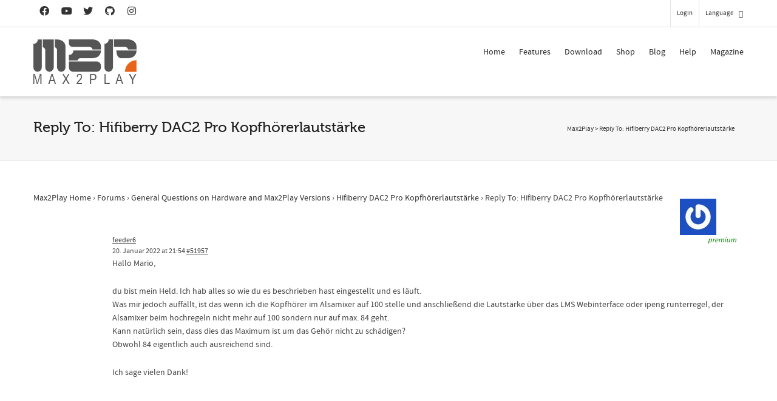

--- FILE ---
content_type: text/html; charset=utf-8
request_url: https://www.google.com/recaptcha/api2/anchor?ar=1&k=6LfZ3MUlAAAAACsn8cBnTKrxqqzyoT8btJu8DFHK&co=aHR0cHM6Ly93d3cubWF4MnBsYXkuY29tOjQ0Mw..&hl=en&v=PoyoqOPhxBO7pBk68S4YbpHZ&size=invisible&anchor-ms=20000&execute-ms=30000&cb=n8phoarwmms4
body_size: 48474
content:
<!DOCTYPE HTML><html dir="ltr" lang="en"><head><meta http-equiv="Content-Type" content="text/html; charset=UTF-8">
<meta http-equiv="X-UA-Compatible" content="IE=edge">
<title>reCAPTCHA</title>
<style type="text/css">
/* cyrillic-ext */
@font-face {
  font-family: 'Roboto';
  font-style: normal;
  font-weight: 400;
  font-stretch: 100%;
  src: url(//fonts.gstatic.com/s/roboto/v48/KFO7CnqEu92Fr1ME7kSn66aGLdTylUAMa3GUBHMdazTgWw.woff2) format('woff2');
  unicode-range: U+0460-052F, U+1C80-1C8A, U+20B4, U+2DE0-2DFF, U+A640-A69F, U+FE2E-FE2F;
}
/* cyrillic */
@font-face {
  font-family: 'Roboto';
  font-style: normal;
  font-weight: 400;
  font-stretch: 100%;
  src: url(//fonts.gstatic.com/s/roboto/v48/KFO7CnqEu92Fr1ME7kSn66aGLdTylUAMa3iUBHMdazTgWw.woff2) format('woff2');
  unicode-range: U+0301, U+0400-045F, U+0490-0491, U+04B0-04B1, U+2116;
}
/* greek-ext */
@font-face {
  font-family: 'Roboto';
  font-style: normal;
  font-weight: 400;
  font-stretch: 100%;
  src: url(//fonts.gstatic.com/s/roboto/v48/KFO7CnqEu92Fr1ME7kSn66aGLdTylUAMa3CUBHMdazTgWw.woff2) format('woff2');
  unicode-range: U+1F00-1FFF;
}
/* greek */
@font-face {
  font-family: 'Roboto';
  font-style: normal;
  font-weight: 400;
  font-stretch: 100%;
  src: url(//fonts.gstatic.com/s/roboto/v48/KFO7CnqEu92Fr1ME7kSn66aGLdTylUAMa3-UBHMdazTgWw.woff2) format('woff2');
  unicode-range: U+0370-0377, U+037A-037F, U+0384-038A, U+038C, U+038E-03A1, U+03A3-03FF;
}
/* math */
@font-face {
  font-family: 'Roboto';
  font-style: normal;
  font-weight: 400;
  font-stretch: 100%;
  src: url(//fonts.gstatic.com/s/roboto/v48/KFO7CnqEu92Fr1ME7kSn66aGLdTylUAMawCUBHMdazTgWw.woff2) format('woff2');
  unicode-range: U+0302-0303, U+0305, U+0307-0308, U+0310, U+0312, U+0315, U+031A, U+0326-0327, U+032C, U+032F-0330, U+0332-0333, U+0338, U+033A, U+0346, U+034D, U+0391-03A1, U+03A3-03A9, U+03B1-03C9, U+03D1, U+03D5-03D6, U+03F0-03F1, U+03F4-03F5, U+2016-2017, U+2034-2038, U+203C, U+2040, U+2043, U+2047, U+2050, U+2057, U+205F, U+2070-2071, U+2074-208E, U+2090-209C, U+20D0-20DC, U+20E1, U+20E5-20EF, U+2100-2112, U+2114-2115, U+2117-2121, U+2123-214F, U+2190, U+2192, U+2194-21AE, U+21B0-21E5, U+21F1-21F2, U+21F4-2211, U+2213-2214, U+2216-22FF, U+2308-230B, U+2310, U+2319, U+231C-2321, U+2336-237A, U+237C, U+2395, U+239B-23B7, U+23D0, U+23DC-23E1, U+2474-2475, U+25AF, U+25B3, U+25B7, U+25BD, U+25C1, U+25CA, U+25CC, U+25FB, U+266D-266F, U+27C0-27FF, U+2900-2AFF, U+2B0E-2B11, U+2B30-2B4C, U+2BFE, U+3030, U+FF5B, U+FF5D, U+1D400-1D7FF, U+1EE00-1EEFF;
}
/* symbols */
@font-face {
  font-family: 'Roboto';
  font-style: normal;
  font-weight: 400;
  font-stretch: 100%;
  src: url(//fonts.gstatic.com/s/roboto/v48/KFO7CnqEu92Fr1ME7kSn66aGLdTylUAMaxKUBHMdazTgWw.woff2) format('woff2');
  unicode-range: U+0001-000C, U+000E-001F, U+007F-009F, U+20DD-20E0, U+20E2-20E4, U+2150-218F, U+2190, U+2192, U+2194-2199, U+21AF, U+21E6-21F0, U+21F3, U+2218-2219, U+2299, U+22C4-22C6, U+2300-243F, U+2440-244A, U+2460-24FF, U+25A0-27BF, U+2800-28FF, U+2921-2922, U+2981, U+29BF, U+29EB, U+2B00-2BFF, U+4DC0-4DFF, U+FFF9-FFFB, U+10140-1018E, U+10190-1019C, U+101A0, U+101D0-101FD, U+102E0-102FB, U+10E60-10E7E, U+1D2C0-1D2D3, U+1D2E0-1D37F, U+1F000-1F0FF, U+1F100-1F1AD, U+1F1E6-1F1FF, U+1F30D-1F30F, U+1F315, U+1F31C, U+1F31E, U+1F320-1F32C, U+1F336, U+1F378, U+1F37D, U+1F382, U+1F393-1F39F, U+1F3A7-1F3A8, U+1F3AC-1F3AF, U+1F3C2, U+1F3C4-1F3C6, U+1F3CA-1F3CE, U+1F3D4-1F3E0, U+1F3ED, U+1F3F1-1F3F3, U+1F3F5-1F3F7, U+1F408, U+1F415, U+1F41F, U+1F426, U+1F43F, U+1F441-1F442, U+1F444, U+1F446-1F449, U+1F44C-1F44E, U+1F453, U+1F46A, U+1F47D, U+1F4A3, U+1F4B0, U+1F4B3, U+1F4B9, U+1F4BB, U+1F4BF, U+1F4C8-1F4CB, U+1F4D6, U+1F4DA, U+1F4DF, U+1F4E3-1F4E6, U+1F4EA-1F4ED, U+1F4F7, U+1F4F9-1F4FB, U+1F4FD-1F4FE, U+1F503, U+1F507-1F50B, U+1F50D, U+1F512-1F513, U+1F53E-1F54A, U+1F54F-1F5FA, U+1F610, U+1F650-1F67F, U+1F687, U+1F68D, U+1F691, U+1F694, U+1F698, U+1F6AD, U+1F6B2, U+1F6B9-1F6BA, U+1F6BC, U+1F6C6-1F6CF, U+1F6D3-1F6D7, U+1F6E0-1F6EA, U+1F6F0-1F6F3, U+1F6F7-1F6FC, U+1F700-1F7FF, U+1F800-1F80B, U+1F810-1F847, U+1F850-1F859, U+1F860-1F887, U+1F890-1F8AD, U+1F8B0-1F8BB, U+1F8C0-1F8C1, U+1F900-1F90B, U+1F93B, U+1F946, U+1F984, U+1F996, U+1F9E9, U+1FA00-1FA6F, U+1FA70-1FA7C, U+1FA80-1FA89, U+1FA8F-1FAC6, U+1FACE-1FADC, U+1FADF-1FAE9, U+1FAF0-1FAF8, U+1FB00-1FBFF;
}
/* vietnamese */
@font-face {
  font-family: 'Roboto';
  font-style: normal;
  font-weight: 400;
  font-stretch: 100%;
  src: url(//fonts.gstatic.com/s/roboto/v48/KFO7CnqEu92Fr1ME7kSn66aGLdTylUAMa3OUBHMdazTgWw.woff2) format('woff2');
  unicode-range: U+0102-0103, U+0110-0111, U+0128-0129, U+0168-0169, U+01A0-01A1, U+01AF-01B0, U+0300-0301, U+0303-0304, U+0308-0309, U+0323, U+0329, U+1EA0-1EF9, U+20AB;
}
/* latin-ext */
@font-face {
  font-family: 'Roboto';
  font-style: normal;
  font-weight: 400;
  font-stretch: 100%;
  src: url(//fonts.gstatic.com/s/roboto/v48/KFO7CnqEu92Fr1ME7kSn66aGLdTylUAMa3KUBHMdazTgWw.woff2) format('woff2');
  unicode-range: U+0100-02BA, U+02BD-02C5, U+02C7-02CC, U+02CE-02D7, U+02DD-02FF, U+0304, U+0308, U+0329, U+1D00-1DBF, U+1E00-1E9F, U+1EF2-1EFF, U+2020, U+20A0-20AB, U+20AD-20C0, U+2113, U+2C60-2C7F, U+A720-A7FF;
}
/* latin */
@font-face {
  font-family: 'Roboto';
  font-style: normal;
  font-weight: 400;
  font-stretch: 100%;
  src: url(//fonts.gstatic.com/s/roboto/v48/KFO7CnqEu92Fr1ME7kSn66aGLdTylUAMa3yUBHMdazQ.woff2) format('woff2');
  unicode-range: U+0000-00FF, U+0131, U+0152-0153, U+02BB-02BC, U+02C6, U+02DA, U+02DC, U+0304, U+0308, U+0329, U+2000-206F, U+20AC, U+2122, U+2191, U+2193, U+2212, U+2215, U+FEFF, U+FFFD;
}
/* cyrillic-ext */
@font-face {
  font-family: 'Roboto';
  font-style: normal;
  font-weight: 500;
  font-stretch: 100%;
  src: url(//fonts.gstatic.com/s/roboto/v48/KFO7CnqEu92Fr1ME7kSn66aGLdTylUAMa3GUBHMdazTgWw.woff2) format('woff2');
  unicode-range: U+0460-052F, U+1C80-1C8A, U+20B4, U+2DE0-2DFF, U+A640-A69F, U+FE2E-FE2F;
}
/* cyrillic */
@font-face {
  font-family: 'Roboto';
  font-style: normal;
  font-weight: 500;
  font-stretch: 100%;
  src: url(//fonts.gstatic.com/s/roboto/v48/KFO7CnqEu92Fr1ME7kSn66aGLdTylUAMa3iUBHMdazTgWw.woff2) format('woff2');
  unicode-range: U+0301, U+0400-045F, U+0490-0491, U+04B0-04B1, U+2116;
}
/* greek-ext */
@font-face {
  font-family: 'Roboto';
  font-style: normal;
  font-weight: 500;
  font-stretch: 100%;
  src: url(//fonts.gstatic.com/s/roboto/v48/KFO7CnqEu92Fr1ME7kSn66aGLdTylUAMa3CUBHMdazTgWw.woff2) format('woff2');
  unicode-range: U+1F00-1FFF;
}
/* greek */
@font-face {
  font-family: 'Roboto';
  font-style: normal;
  font-weight: 500;
  font-stretch: 100%;
  src: url(//fonts.gstatic.com/s/roboto/v48/KFO7CnqEu92Fr1ME7kSn66aGLdTylUAMa3-UBHMdazTgWw.woff2) format('woff2');
  unicode-range: U+0370-0377, U+037A-037F, U+0384-038A, U+038C, U+038E-03A1, U+03A3-03FF;
}
/* math */
@font-face {
  font-family: 'Roboto';
  font-style: normal;
  font-weight: 500;
  font-stretch: 100%;
  src: url(//fonts.gstatic.com/s/roboto/v48/KFO7CnqEu92Fr1ME7kSn66aGLdTylUAMawCUBHMdazTgWw.woff2) format('woff2');
  unicode-range: U+0302-0303, U+0305, U+0307-0308, U+0310, U+0312, U+0315, U+031A, U+0326-0327, U+032C, U+032F-0330, U+0332-0333, U+0338, U+033A, U+0346, U+034D, U+0391-03A1, U+03A3-03A9, U+03B1-03C9, U+03D1, U+03D5-03D6, U+03F0-03F1, U+03F4-03F5, U+2016-2017, U+2034-2038, U+203C, U+2040, U+2043, U+2047, U+2050, U+2057, U+205F, U+2070-2071, U+2074-208E, U+2090-209C, U+20D0-20DC, U+20E1, U+20E5-20EF, U+2100-2112, U+2114-2115, U+2117-2121, U+2123-214F, U+2190, U+2192, U+2194-21AE, U+21B0-21E5, U+21F1-21F2, U+21F4-2211, U+2213-2214, U+2216-22FF, U+2308-230B, U+2310, U+2319, U+231C-2321, U+2336-237A, U+237C, U+2395, U+239B-23B7, U+23D0, U+23DC-23E1, U+2474-2475, U+25AF, U+25B3, U+25B7, U+25BD, U+25C1, U+25CA, U+25CC, U+25FB, U+266D-266F, U+27C0-27FF, U+2900-2AFF, U+2B0E-2B11, U+2B30-2B4C, U+2BFE, U+3030, U+FF5B, U+FF5D, U+1D400-1D7FF, U+1EE00-1EEFF;
}
/* symbols */
@font-face {
  font-family: 'Roboto';
  font-style: normal;
  font-weight: 500;
  font-stretch: 100%;
  src: url(//fonts.gstatic.com/s/roboto/v48/KFO7CnqEu92Fr1ME7kSn66aGLdTylUAMaxKUBHMdazTgWw.woff2) format('woff2');
  unicode-range: U+0001-000C, U+000E-001F, U+007F-009F, U+20DD-20E0, U+20E2-20E4, U+2150-218F, U+2190, U+2192, U+2194-2199, U+21AF, U+21E6-21F0, U+21F3, U+2218-2219, U+2299, U+22C4-22C6, U+2300-243F, U+2440-244A, U+2460-24FF, U+25A0-27BF, U+2800-28FF, U+2921-2922, U+2981, U+29BF, U+29EB, U+2B00-2BFF, U+4DC0-4DFF, U+FFF9-FFFB, U+10140-1018E, U+10190-1019C, U+101A0, U+101D0-101FD, U+102E0-102FB, U+10E60-10E7E, U+1D2C0-1D2D3, U+1D2E0-1D37F, U+1F000-1F0FF, U+1F100-1F1AD, U+1F1E6-1F1FF, U+1F30D-1F30F, U+1F315, U+1F31C, U+1F31E, U+1F320-1F32C, U+1F336, U+1F378, U+1F37D, U+1F382, U+1F393-1F39F, U+1F3A7-1F3A8, U+1F3AC-1F3AF, U+1F3C2, U+1F3C4-1F3C6, U+1F3CA-1F3CE, U+1F3D4-1F3E0, U+1F3ED, U+1F3F1-1F3F3, U+1F3F5-1F3F7, U+1F408, U+1F415, U+1F41F, U+1F426, U+1F43F, U+1F441-1F442, U+1F444, U+1F446-1F449, U+1F44C-1F44E, U+1F453, U+1F46A, U+1F47D, U+1F4A3, U+1F4B0, U+1F4B3, U+1F4B9, U+1F4BB, U+1F4BF, U+1F4C8-1F4CB, U+1F4D6, U+1F4DA, U+1F4DF, U+1F4E3-1F4E6, U+1F4EA-1F4ED, U+1F4F7, U+1F4F9-1F4FB, U+1F4FD-1F4FE, U+1F503, U+1F507-1F50B, U+1F50D, U+1F512-1F513, U+1F53E-1F54A, U+1F54F-1F5FA, U+1F610, U+1F650-1F67F, U+1F687, U+1F68D, U+1F691, U+1F694, U+1F698, U+1F6AD, U+1F6B2, U+1F6B9-1F6BA, U+1F6BC, U+1F6C6-1F6CF, U+1F6D3-1F6D7, U+1F6E0-1F6EA, U+1F6F0-1F6F3, U+1F6F7-1F6FC, U+1F700-1F7FF, U+1F800-1F80B, U+1F810-1F847, U+1F850-1F859, U+1F860-1F887, U+1F890-1F8AD, U+1F8B0-1F8BB, U+1F8C0-1F8C1, U+1F900-1F90B, U+1F93B, U+1F946, U+1F984, U+1F996, U+1F9E9, U+1FA00-1FA6F, U+1FA70-1FA7C, U+1FA80-1FA89, U+1FA8F-1FAC6, U+1FACE-1FADC, U+1FADF-1FAE9, U+1FAF0-1FAF8, U+1FB00-1FBFF;
}
/* vietnamese */
@font-face {
  font-family: 'Roboto';
  font-style: normal;
  font-weight: 500;
  font-stretch: 100%;
  src: url(//fonts.gstatic.com/s/roboto/v48/KFO7CnqEu92Fr1ME7kSn66aGLdTylUAMa3OUBHMdazTgWw.woff2) format('woff2');
  unicode-range: U+0102-0103, U+0110-0111, U+0128-0129, U+0168-0169, U+01A0-01A1, U+01AF-01B0, U+0300-0301, U+0303-0304, U+0308-0309, U+0323, U+0329, U+1EA0-1EF9, U+20AB;
}
/* latin-ext */
@font-face {
  font-family: 'Roboto';
  font-style: normal;
  font-weight: 500;
  font-stretch: 100%;
  src: url(//fonts.gstatic.com/s/roboto/v48/KFO7CnqEu92Fr1ME7kSn66aGLdTylUAMa3KUBHMdazTgWw.woff2) format('woff2');
  unicode-range: U+0100-02BA, U+02BD-02C5, U+02C7-02CC, U+02CE-02D7, U+02DD-02FF, U+0304, U+0308, U+0329, U+1D00-1DBF, U+1E00-1E9F, U+1EF2-1EFF, U+2020, U+20A0-20AB, U+20AD-20C0, U+2113, U+2C60-2C7F, U+A720-A7FF;
}
/* latin */
@font-face {
  font-family: 'Roboto';
  font-style: normal;
  font-weight: 500;
  font-stretch: 100%;
  src: url(//fonts.gstatic.com/s/roboto/v48/KFO7CnqEu92Fr1ME7kSn66aGLdTylUAMa3yUBHMdazQ.woff2) format('woff2');
  unicode-range: U+0000-00FF, U+0131, U+0152-0153, U+02BB-02BC, U+02C6, U+02DA, U+02DC, U+0304, U+0308, U+0329, U+2000-206F, U+20AC, U+2122, U+2191, U+2193, U+2212, U+2215, U+FEFF, U+FFFD;
}
/* cyrillic-ext */
@font-face {
  font-family: 'Roboto';
  font-style: normal;
  font-weight: 900;
  font-stretch: 100%;
  src: url(//fonts.gstatic.com/s/roboto/v48/KFO7CnqEu92Fr1ME7kSn66aGLdTylUAMa3GUBHMdazTgWw.woff2) format('woff2');
  unicode-range: U+0460-052F, U+1C80-1C8A, U+20B4, U+2DE0-2DFF, U+A640-A69F, U+FE2E-FE2F;
}
/* cyrillic */
@font-face {
  font-family: 'Roboto';
  font-style: normal;
  font-weight: 900;
  font-stretch: 100%;
  src: url(//fonts.gstatic.com/s/roboto/v48/KFO7CnqEu92Fr1ME7kSn66aGLdTylUAMa3iUBHMdazTgWw.woff2) format('woff2');
  unicode-range: U+0301, U+0400-045F, U+0490-0491, U+04B0-04B1, U+2116;
}
/* greek-ext */
@font-face {
  font-family: 'Roboto';
  font-style: normal;
  font-weight: 900;
  font-stretch: 100%;
  src: url(//fonts.gstatic.com/s/roboto/v48/KFO7CnqEu92Fr1ME7kSn66aGLdTylUAMa3CUBHMdazTgWw.woff2) format('woff2');
  unicode-range: U+1F00-1FFF;
}
/* greek */
@font-face {
  font-family: 'Roboto';
  font-style: normal;
  font-weight: 900;
  font-stretch: 100%;
  src: url(//fonts.gstatic.com/s/roboto/v48/KFO7CnqEu92Fr1ME7kSn66aGLdTylUAMa3-UBHMdazTgWw.woff2) format('woff2');
  unicode-range: U+0370-0377, U+037A-037F, U+0384-038A, U+038C, U+038E-03A1, U+03A3-03FF;
}
/* math */
@font-face {
  font-family: 'Roboto';
  font-style: normal;
  font-weight: 900;
  font-stretch: 100%;
  src: url(//fonts.gstatic.com/s/roboto/v48/KFO7CnqEu92Fr1ME7kSn66aGLdTylUAMawCUBHMdazTgWw.woff2) format('woff2');
  unicode-range: U+0302-0303, U+0305, U+0307-0308, U+0310, U+0312, U+0315, U+031A, U+0326-0327, U+032C, U+032F-0330, U+0332-0333, U+0338, U+033A, U+0346, U+034D, U+0391-03A1, U+03A3-03A9, U+03B1-03C9, U+03D1, U+03D5-03D6, U+03F0-03F1, U+03F4-03F5, U+2016-2017, U+2034-2038, U+203C, U+2040, U+2043, U+2047, U+2050, U+2057, U+205F, U+2070-2071, U+2074-208E, U+2090-209C, U+20D0-20DC, U+20E1, U+20E5-20EF, U+2100-2112, U+2114-2115, U+2117-2121, U+2123-214F, U+2190, U+2192, U+2194-21AE, U+21B0-21E5, U+21F1-21F2, U+21F4-2211, U+2213-2214, U+2216-22FF, U+2308-230B, U+2310, U+2319, U+231C-2321, U+2336-237A, U+237C, U+2395, U+239B-23B7, U+23D0, U+23DC-23E1, U+2474-2475, U+25AF, U+25B3, U+25B7, U+25BD, U+25C1, U+25CA, U+25CC, U+25FB, U+266D-266F, U+27C0-27FF, U+2900-2AFF, U+2B0E-2B11, U+2B30-2B4C, U+2BFE, U+3030, U+FF5B, U+FF5D, U+1D400-1D7FF, U+1EE00-1EEFF;
}
/* symbols */
@font-face {
  font-family: 'Roboto';
  font-style: normal;
  font-weight: 900;
  font-stretch: 100%;
  src: url(//fonts.gstatic.com/s/roboto/v48/KFO7CnqEu92Fr1ME7kSn66aGLdTylUAMaxKUBHMdazTgWw.woff2) format('woff2');
  unicode-range: U+0001-000C, U+000E-001F, U+007F-009F, U+20DD-20E0, U+20E2-20E4, U+2150-218F, U+2190, U+2192, U+2194-2199, U+21AF, U+21E6-21F0, U+21F3, U+2218-2219, U+2299, U+22C4-22C6, U+2300-243F, U+2440-244A, U+2460-24FF, U+25A0-27BF, U+2800-28FF, U+2921-2922, U+2981, U+29BF, U+29EB, U+2B00-2BFF, U+4DC0-4DFF, U+FFF9-FFFB, U+10140-1018E, U+10190-1019C, U+101A0, U+101D0-101FD, U+102E0-102FB, U+10E60-10E7E, U+1D2C0-1D2D3, U+1D2E0-1D37F, U+1F000-1F0FF, U+1F100-1F1AD, U+1F1E6-1F1FF, U+1F30D-1F30F, U+1F315, U+1F31C, U+1F31E, U+1F320-1F32C, U+1F336, U+1F378, U+1F37D, U+1F382, U+1F393-1F39F, U+1F3A7-1F3A8, U+1F3AC-1F3AF, U+1F3C2, U+1F3C4-1F3C6, U+1F3CA-1F3CE, U+1F3D4-1F3E0, U+1F3ED, U+1F3F1-1F3F3, U+1F3F5-1F3F7, U+1F408, U+1F415, U+1F41F, U+1F426, U+1F43F, U+1F441-1F442, U+1F444, U+1F446-1F449, U+1F44C-1F44E, U+1F453, U+1F46A, U+1F47D, U+1F4A3, U+1F4B0, U+1F4B3, U+1F4B9, U+1F4BB, U+1F4BF, U+1F4C8-1F4CB, U+1F4D6, U+1F4DA, U+1F4DF, U+1F4E3-1F4E6, U+1F4EA-1F4ED, U+1F4F7, U+1F4F9-1F4FB, U+1F4FD-1F4FE, U+1F503, U+1F507-1F50B, U+1F50D, U+1F512-1F513, U+1F53E-1F54A, U+1F54F-1F5FA, U+1F610, U+1F650-1F67F, U+1F687, U+1F68D, U+1F691, U+1F694, U+1F698, U+1F6AD, U+1F6B2, U+1F6B9-1F6BA, U+1F6BC, U+1F6C6-1F6CF, U+1F6D3-1F6D7, U+1F6E0-1F6EA, U+1F6F0-1F6F3, U+1F6F7-1F6FC, U+1F700-1F7FF, U+1F800-1F80B, U+1F810-1F847, U+1F850-1F859, U+1F860-1F887, U+1F890-1F8AD, U+1F8B0-1F8BB, U+1F8C0-1F8C1, U+1F900-1F90B, U+1F93B, U+1F946, U+1F984, U+1F996, U+1F9E9, U+1FA00-1FA6F, U+1FA70-1FA7C, U+1FA80-1FA89, U+1FA8F-1FAC6, U+1FACE-1FADC, U+1FADF-1FAE9, U+1FAF0-1FAF8, U+1FB00-1FBFF;
}
/* vietnamese */
@font-face {
  font-family: 'Roboto';
  font-style: normal;
  font-weight: 900;
  font-stretch: 100%;
  src: url(//fonts.gstatic.com/s/roboto/v48/KFO7CnqEu92Fr1ME7kSn66aGLdTylUAMa3OUBHMdazTgWw.woff2) format('woff2');
  unicode-range: U+0102-0103, U+0110-0111, U+0128-0129, U+0168-0169, U+01A0-01A1, U+01AF-01B0, U+0300-0301, U+0303-0304, U+0308-0309, U+0323, U+0329, U+1EA0-1EF9, U+20AB;
}
/* latin-ext */
@font-face {
  font-family: 'Roboto';
  font-style: normal;
  font-weight: 900;
  font-stretch: 100%;
  src: url(//fonts.gstatic.com/s/roboto/v48/KFO7CnqEu92Fr1ME7kSn66aGLdTylUAMa3KUBHMdazTgWw.woff2) format('woff2');
  unicode-range: U+0100-02BA, U+02BD-02C5, U+02C7-02CC, U+02CE-02D7, U+02DD-02FF, U+0304, U+0308, U+0329, U+1D00-1DBF, U+1E00-1E9F, U+1EF2-1EFF, U+2020, U+20A0-20AB, U+20AD-20C0, U+2113, U+2C60-2C7F, U+A720-A7FF;
}
/* latin */
@font-face {
  font-family: 'Roboto';
  font-style: normal;
  font-weight: 900;
  font-stretch: 100%;
  src: url(//fonts.gstatic.com/s/roboto/v48/KFO7CnqEu92Fr1ME7kSn66aGLdTylUAMa3yUBHMdazQ.woff2) format('woff2');
  unicode-range: U+0000-00FF, U+0131, U+0152-0153, U+02BB-02BC, U+02C6, U+02DA, U+02DC, U+0304, U+0308, U+0329, U+2000-206F, U+20AC, U+2122, U+2191, U+2193, U+2212, U+2215, U+FEFF, U+FFFD;
}

</style>
<link rel="stylesheet" type="text/css" href="https://www.gstatic.com/recaptcha/releases/PoyoqOPhxBO7pBk68S4YbpHZ/styles__ltr.css">
<script nonce="VpIMtV41-XmmI57Rr3Hr1Q" type="text/javascript">window['__recaptcha_api'] = 'https://www.google.com/recaptcha/api2/';</script>
<script type="text/javascript" src="https://www.gstatic.com/recaptcha/releases/PoyoqOPhxBO7pBk68S4YbpHZ/recaptcha__en.js" nonce="VpIMtV41-XmmI57Rr3Hr1Q">
      
    </script></head>
<body><div id="rc-anchor-alert" class="rc-anchor-alert"></div>
<input type="hidden" id="recaptcha-token" value="[base64]">
<script type="text/javascript" nonce="VpIMtV41-XmmI57Rr3Hr1Q">
      recaptcha.anchor.Main.init("[\x22ainput\x22,[\x22bgdata\x22,\x22\x22,\[base64]/[base64]/[base64]/[base64]/cjw8ejpyPj4+eil9Y2F0Y2gobCl7dGhyb3cgbDt9fSxIPWZ1bmN0aW9uKHcsdCx6KXtpZih3PT0xOTR8fHc9PTIwOCl0LnZbd10/dC52W3ddLmNvbmNhdCh6KTp0LnZbd109b2Yoeix0KTtlbHNle2lmKHQuYkImJnchPTMxNylyZXR1cm47dz09NjZ8fHc9PTEyMnx8dz09NDcwfHx3PT00NHx8dz09NDE2fHx3PT0zOTd8fHc9PTQyMXx8dz09Njh8fHc9PTcwfHx3PT0xODQ/[base64]/[base64]/[base64]/bmV3IGRbVl0oSlswXSk6cD09Mj9uZXcgZFtWXShKWzBdLEpbMV0pOnA9PTM/bmV3IGRbVl0oSlswXSxKWzFdLEpbMl0pOnA9PTQ/[base64]/[base64]/[base64]/[base64]\x22,\[base64]\\u003d\\u003d\x22,\x22w7k4w6UpfcOAD3rDvVLClsOCw4tMY8Ksd2kUw5HCo8Oew4VNw7vDk8K4WcOdEgtfwoZtP31mwpBtwrTCnwXDjyPCvsK2wrnDssKpdizDjMK7Qn9Ew6zCpCYDwoA/XiN9w6LDgMOHw5TDqcKncsKvwqDCmcO3ecOfTcOgFMO7wqosc8OfLMKfB8OaA2/CgmbCkWbCgMOsIxfClcKFZV/Di8O7CsKDbcKgBMO0wpfDkivDqMOSwqMKHMKDZMOBF34cZsOow7/CnMKgw7A7wpPDqTfCq8O9ICfDpMKAZ1NuwrLDmcKIwq4wwoTCkgjCgsOOw69hwrHCrcKsCsKjw48xQXoVBVfDqsK1FcKxworCoHjDp8Kawr/Cs8KewpzDlSUsGiDCnDvCvG0IOgpfwqIgVsKDGWZ+w4PCqCrDqkvCi8K1PMKuwrIBZcOBwoPCsUzDuyQkw6bCucKxS1kVwpzCl1Vyd8KPMmjDj8OZLcOQwos/[base64]/[base64]/w7ZvGTdsDTrDljFjYE1EwqLDpHIjeFx4V8OVwpLDm8KZwqjDrkBjGADCnsKMKsKnMcOZw5vCkwMIw7U6TkPDjWQ+wpPCiCoyw77DnR/Cs8O9XMKkw5gNw5JywqMCwoJdwrdZw7LCiAoBAsOoXsOwCDXCsnXCggczSjQZwoUhw4Edw45ow6xSw7LCt8KRd8KDwr7CvTd9wr8fwr3CpQ4Vwr1Fw7DCmcOZMxjCtDZ0E8KGwqZ2w5E/w43Cl0PDksKBw4ExIFB3wqAlw69pwo0jUycWwpTDnsK4J8O8w5TCgyw6wpcDcgxxw4bCiMKUw4N3w7/[base64]/[base64]/[base64]/[base64]/CmCjCgsKAwp3CqxLCmQbCt8OIUMOhRcKMwqsQwqIvEcKgwq8lbsKewooFw7LDgwTDu0lXYDfDtQoBKsK5w7jDisOpVW/CvHhHwrYFw7wcwrLCskgqfH3DmcONwqQ+wpLDlMKHw6JLe3twwojDlMONwpvDncKLwo4pasKxw6HDr8KdRcOTOcOgID9pD8Ovw6LCrisswpXDvQEzw6MAw6LDnT1SQ8KIBsKYY8O4e8OJw7kJCsOQKg7DqcOIGsKcw5ELUmXDlcKgw4vDpD/[base64]/CigTCt2/[base64]/w6g9DsOuMkjCk13Dug3DssKpNMOTwqo1W8OcP8KZAMOWCcOYQFnCjzBeScO8OMKIUCkKwqfDr8KywqtVGsOCZHDDuMObw4XCnkQ9XsOdwoZvwr4qw43Cl0UVTcK/wpdLQ8O/wqMACBxuw7nDhcKCLMKmwo/Dj8K4BsKTFiLDrsOWwolmw4bCocKGwp7DqMOmXMKWCS0Hw7AvRsKlZsOuTQlcwpk0NwzDhkoJNWV4w7nCtcOhw6dawrDDrcOVYjbCkiXCmsKwH8OUw77CpH/[base64]/ccOMwrbCrig7w6LDkMK+a8OHwpk0wq/CnB4ywqLDrMO7fsO7QcK2w6nDrMKRA8K2wrFcw63DosKHdD0fwrXCgUQ9w6l2CkBMwp3Dny3DrGTDoMOKewHCusKGd1xwdiUtwqQ9JgQ0e8O8Q0twEE8YGBFgIsOEMsO0KsKFMMKywrUMFcOSZ8OPbkbDk8O9GQnClR/[base64]/[base64]/[base64]/wpLDoMOLWChgbg/CsMKiH2rCvsKww5bCgkAIw6LDmXHDnMKgw6fCvkjCiA8aOnk5wo/DqmHCpURDUMOYwrYkGDXDjBYMFcKWw4nDiHtGwoDCr8O0TjnCjnfCt8KJSsKvQEXDm8OLMwwCWkEwdGRHwpDCvinDnxp1w4/ChHbCr0clA8Kyw6LDuF/Dm1wjw5PDn8OCHh/[base64]/EnPCiVtiUcK4w6HCrMKtwozCgAXDuj46e2wjAmhldG3DpUHCv8KLwrLCscKoTMO6w6nDvMOHWW3DlijDoyzDicOLLMKaw5fDgcK0w7XCv8KMAw0QwqxwwobCglF9wojDpsO3wokXwrxTwpHCqcOef2PDqg/[base64]/Dr8OGecKLcl/CnXBkbsODRUhdVcKrw5rDsQnCilRWw6R3wovDrMKLwpIkbsKow7Iww5sGMUsSw7A0EnA2wqvDmAPDoMKfScOaHMO9MVAyRwhowo7Ck8Omw6ROWcOmwoYiw5kxw5HCv8OFMAdfKkLCv8O9w4TCqWzDmcOTCsKZWcOYGzbCqcKubcO/NsKLSyrDlAsBKGPDs8O3F8KuwrDDrMO8K8KVw6gowrxBworDpyQiUV7DjzLChDRzT8Oyf8KGDMOLbsKRc8K5w6oQwp3DnnXCu8O4e8OgwoTCnXPCicOgw7AoXhgPw6Mxw4TDhBvCogLChSMNcsKQPcO8w6EDMsKLw7M+aUzDgjBNwrPDiHTDoCFrFw/DjsOfTcOaA8OxwoYvw4c/O8OCL31LwqXDnsO9w4XCl8KrC0IPBsOFTsKcw6XDkcOXe8KmPMKMwqB3F8OgYsO/dcO7GcOEYMOMwofCgBhHwptvbcOtaVUFYMK1worDh1nChgNAwqvCv1bCncOgw4PCkyrDq8OMw53Di8KeXsOxLRLCocOTMsKbOzlRcmFSLB/CtUAZw6XDu1nDnGfCucOBBcK0Qg4DdHvCjsOQwogDIx3DmcOwwqXDj8O4w6YtGcOowpZEfMO7a8OxWcOrw4PDrsK+MHLChjxJCnMawpgSdMONWhZ6a8OFworCoMORwrl2GcOTw4TCliQmwoHCpMO8w6XDusKKwoF6w6PCkU/DowrCsMKbwqjCpcO9wq7CrMOOwpfClsKkQDBLBsOXw7VVwq0jF27CjH3Cn8KrwpbDgcOROcKcwofDnMO4BFUjQgMvTsKVFcOFwpzDrXvCjwMjwq/CkcKJw53Diz/CpVDDgQPCtFvComJVw5MHwroFw5NdwofDnwgSw5Jww6zCrMOUCsK8w5IXVMOww4bChH7Cr1BPanddMMOAXEzCg8KHw596RgzCtMKQNsO2HxN8w5ZrQHNANB4sw7d8aH8Yw7kOw5pWbMOAw5BlUcKGwqnCsn1/TcKxwoDCtcODH8OPesKnVA/DlcO/wrMWw5kEwql7ScO6w7JRw7XCo8KBT8KbbHTDo8Kuw4/[base64]/[base64]/N8OEJcKDLMKyfE5aw4Zew6PDpiwhLx4Qw6LDrMOqBTECw67DvDEJw6oEwp/[base64]/ClDzDnEtOwqhSHsKlw4zDlsKxL8K8AFTDp8OWYcOhJ8KbX2HCoMOuw6zCmRXCqjtdwpIeXMKZwrgTw67ClcK2Nx3CgsOHwp8TGTdfw4kQdxNSw61GasOEwq3DsMOjQHg0GhnDi8KBw57DqGXCssOBTMO1KG/DkcKFCU/Cvj5MJi1DRMKOwoLDksKuwqzDjyIdNMKiGFHCmVxQwot1wpvCgcKzCE9YP8KKfMOacw/DuR/DiMOaBHp6QU8VwpvCiWDDhlXDsSbDlMOeNcKFKcKWwpfCvcOcCztOwr3Cv8ONUw1jw77DnMOAwp/DscOKT8KkTnx8w6cNwqUVw5HDgcKBwpIvXlbCm8KMw6cmUCw1woYfG8KgQCrCillDezlsw7FEaMOhesKTw4Qmw5hVCMKtUARuwrQ4wqDDscKsHEVgw4nCgMKFwp7DuMKUEW/[base64]/wpsiw63DrsK9fMKfQmoDfMK5EcK/wqADwpB/QivDhD9kJMKeTGvCsT7Du8K3w6w0TMOtfsOJwppQwqNsw7XDuWl6w5cBwo1fVsK0bQVyw7/ClcKScQ7CkMOmwol9wohUw589U3jDhC/DrHLDkg4/HAZdYMKSLcKew4RXNwfDsMKtw7TDqsK4TUzDkh3DkcOyHMO9FyLCp8KOw6gmw6lnwqvDt0wrwq/CiFfCl8OwwrVgNClhw6gMwoPDlcORUBPDuRPClMKaQcOCW2t3wqXDlGPCgGgvRMO4w7xyZ8O/XHBfwoc0UMOfY8OxXcOzFms+w591wqDDtcKnw6fDi8OewoEbwoPDicKxHsOKOMOscibCt2fDiWvCqF0LwrHDpcO+w6c6wrDCqsKkL8KUwqlpw7XCl8Kiw7bDh8K5wpvDvgvCgwzDh3Vud8KBKsO0ew1dwqVTwpslwoPDq8OZCEjDqlV8OsKLAh/DpTUiJMKfwqzCrsOnwqLCksO9XU/[base64]/w4p2wp/CkMO7wrJ7w5Aaw4ZQcTDCo8OJwozCp8OZwpACA8Ogw77DiiwnwpLDmsOrwqzDn3YLBcKVwo0LACVMKsOdw53DssKLwrNHUCd3w4U4wpHCkxnCoQR/[base64]/[base64]/DphtEw6tVw4/CiMK6w7EOScOsw7vCjMOtCCXCucKHw6JNw58Uw6gfOMOuw5FPw5g1JDPDpg3Cn8KYwqY6wp8fwp7CmcKlK8OYSUDCvMKBAMKqDDnDicKAK1PDnURfPhXDhh/DtlE5QcOeDsKFwq3Dt8KJXMK1wrtqw5IBU3czwoo5w7zCp8OrfcKew682wrADCsKVwr7CmcOUwptRGMKIwrklwqPDonPDtcO/w4fCqsO8w59UN8Ofe8KDwpLCrxDDgsK/w7INOlVTQ2bCvMO+VEwrc8ObfVXDiMOnwr7CrAguw4DDgF/CpwfCmxlAMcKOwq7Cu0V3wozDkRVDwoXCpW7ClMKQJGk1wpjCrMK5w5PDmnjCiMOhGcOYVA4PGABeS8O/wqrDjkV5UBnDr8Ojw4bDrcK8bsKJw5d2VhXCqsO3WikYwpLCs8Oew4Rsw5gYw43CmsOKfGEae8OlG8O2w5/CksOVQ8K0w6EsO8ODwrrCgXlqf8OONMOvB8OmdcKqayDCssOgYFozIRdEwplwNidDHsK8woRuaCh/wpwlwr7Cg1/DoFdew5hUeTrDtMK7woE0TcOtwpwhw63DtxfChm9cGX3CoMKMOcOEAVLDilXDiC0Iw7DDhG8zGsODwoJufm/DqMO2w5rCjsO9wrXDssKpZcOkEsOjWsOnRcKRwpFaScOxRQwqw6zDmHzCr8OKZ8O/w5tlSMORTMOPw4p2w4sgwovCv8KddhrDhQHDjC4Iw7rDiV7CuMOZNsONwpsKMcK+AyY6w4kePsOqMhIgXn9pwrvCnMKgw4fDuSMcUcOEw7VFEU/Crjw1W8Kce8KPw5VowoNuw5dfwqLCrsKdJcONccKCw5PDvFfDlCcxwpPCncO1I8OSUsKkXsOhXsO0JsK8RMOeBQVeXsOpCi5HMVMewoFkDcObw7fCpcOMwprCmWzDtHbDsMOhZcKXZnlEwqY5Mxx7A8KCw58URsOBw5TCs8O/[base64]/wozCvsOiwpp/[base64]/Dq8KKw4LCoHjDjD/CjMKSOBFHL8OJw7c9wpzDq8Oiwrcdwrx8w60NQsOww7HDm8KhFlzCrMOIwrMTw6rDpjFCw5bDq8KmBHgiQA/CgCFPfMOxTHnDoMKswqzCkCPCp8O0w4vDk8KUwpALVsKmQsK0JsO3wo/DlENMwpp0wq/[base64]/[base64]/DlsKnwrY8w6jDpHY/w4zDtcORw6FKE8O7CcKyawjCtMOTFcKxwpwKLGQGQcKIwoNNwrxkHcK9DsK9w4vCmRvDuMKIUsKiNXXDkcO6PMOiD8OOw5F1wqzCvcOeRTQ+d8O8RTQvw6sxw6F7WAQDSsK4byFtRMKnJCLCvl7CicKxwrBHw7XCmcKjw7PCq8K/QFwGwoR/QcKCLjzDksKFwpd8U1RhwovCmj3Dqg4kKsOEwpVzwq1VSsKlSsOvwqvDikcrfyxrUHLDtXXCik/Cr8OowqvDg8KsG8KRHX1HwoPDmgYsHMKgw4LDlFU3K0fDoxVYwrxgEMOvBDfDmcOxNMK8c2RUMi8meMKxVibCksO0w5kAEXwgwpzCj2Z/wpXCsMO/[base64]/[base64]/wr7DrMKlGiojw6Muw5PCq37CmMOWMcOsLMO9wqHDmcKPTF4kwqgeRXAoP8KHw53CsTHDlsKXwp4vV8KsEiA4w5LDmADDpS3Co3vCjMO/wp5kVMOgw7jCq8KwQ8KEwp5Hw7XCkWHDssO/acKcw4g3wr1qTEE2wrLCr8OAaGhrwrtdw6fCjFZnw4wGODFpw7AKwp/DocO6OgYdfRfDu8OlwrF2VsKowqbDlcOMNsKFe8OBOsK+EzTCp8KJwoXDqsOyJxIBXF/CiEZfwo7CtgrDqcO5NcOXMMOjUU9lJMKhw7HDrsOUw4dvBMO0VsKYfcOrDsKSwqFAwrkSwq3CiFVUwr/Dj2UuwrzCmzN2w6XClzNPL18vOcKYw6BOOcKaG8K0cMOALcKjUjQywqJcJivDg8OPwo7Dh07Ct3IgwqFHCcOzfcKcwpTDqDAYe8OvwprCgjhtw5rCucORwrtvw67CrsKeFz/CtcOmQHAiw7bCv8Khw7gHwpUUw7PDgC5BwqPDrwBLwr3DrMKWI8KhwqF2QMO6wq0Dw7gTw7zCjcOlw4lBf8OWw4/Cm8O0w752wozCusOlw77DvF/[base64]/ClzgndMODDcOAwpzCn2ANw6zCscKiw4VMJh7DnD5uGhzDkRQ+wq7DrXnCgG/CjyhMwoALwq7CvWcOP1BUKcKmJ2IDMcOpw48dwqdiw7kZwqElYjbCkxh6B8OTc8OLw43Cv8OQw6TCm08yWcOaw7AmEsO/TEY3dnA9w4Mwwqd4wr3DusKXNsKcw7PCmcOjBDMyIFXDqcOxwpV3w7xmwqLDqQDCv8KWwpdUwpfCpAHCq8OBEgEQByXDp8OOUi5Mwq3DrBXCvMOBw79sE2ogwqoKIMKjRcOCw5AIwp8jCsKpw47CjcObIsKzw65SSH7Drn5wHcKXWzvCuGIHwqTCin4jwqpZGcK1Ul/CgQrDu8OdJlTCj1cdw4haUcKzOMKybVJ4TFXColLCnsKXbVfChVnDlUNaNMKzw50dw4rCosOKTzM4W20IPMOWw5HDqsOCwpnDqld7wqVvdFPCl8O/EDrDqcOPwrkLAMOYwrHCgDQ+RsK3MgzDsSTCtcKbTSxiw7xnE2fDmVoowqDCrh/Cm19/[base64]/w4fDnMObwprCj0BrwrbCksOYKMOKwqEnI1LCkcOodCUCw7LDpiPDiT9WwqBnLGJ4YFTDs2LCg8KdJgrDqcKWwoUIRMO1wqTDl8OYw7fCmsK1w7HCrTHCqXHDmsK7agTCmsKYcCPCuMO/wpjChlvDgMKnGCvCmcKVQcK+w5fCl0/DhVtSw7kpcGbDg8OkTsKmMcOed8OHfMKdwoYGeVDChQTDo8K/RsKkw5zDtVXCsTEjw6/ClcKLwqnDtMK4eAzCu8Omw40xARXCr8KbCnEzYF/DmsKTTC5URsK9JcOYR8KNw6TCtcOhZ8OzOcOywqcgS37Ct8O1wp3CpcOyw5QWwrXDtS5GCcO6I3DCqMOBTCJ/w4BJwp10L8KiwrsMw6ROwpHCrnPDk8KjfcKowolKw6E4wrjCuiAkwr3DjGDCmcOcw59gbTt3wo3DlnoCwrB3e8Ohw53Chw5Tw6fDn8OfBsOsKmHCmQTCpFFNwqpKwowDVsOTdHJXwoHDisOawqXDl8Kjwp/DgcOidsKJasKKwpDCjcKzwrnDt8KBGMOTwrEVwqFIJ8Ocw4rCm8Oiw7TDiMKPw4HCtS1GwrrCjFNPIinCrC/CggMmwqjCi8O7Y8KVwr3DrsK/w5gRG2rCgR7Cs8KUwobCvxU1wroCGsOBw7PCucKmw6/Cp8KQZ8O/[base64]/w7wpBFUmQ8KsYz7CisOeQXnDgMKrZMOlVF/DsRonYMKTw57CtC/DhcOuZXs2woAdw408woZ/[base64]/CocOGw7VpwpHDrBEUBVlJwpvCvsK0w4LCq17DhQPDvcO3wqVnwrvCmA5lw6LCpinDn8KPw7DDthsowrQrwqB5w4PDunXDrmbClXXDqMKWbz/DqMKgwqXDl3crwrQAHcKzwrRzKcKKcMOQw63CmMOnGi/DtcKZw7ZBw7NHwoXCvHFOIkLCqsO+w5vCm0ptY8Odw5DCtsK1OGzDnMOHwqV+asOew6EXHMKHw58bEsKTbUDCs8KYBcKaYAnDmDhgw6E4HnHCtcKBw5LDlcOMw4vCtsOwaGQZwrrDvcKPwoM7anLDssOSQGzCmsO6R2XChMOvw5osRsOrQ8KhwrsFY1/DpsKzw5HDuA3Dh8OYworDuXbCq8K2w4QkeW8yJ1Bxw7jDrMOxaG/DmCU/DcOJw7Zlw7NNw6JeBlnCpMOWAn7CscKjLMOKw6DDvmpkw7nCk1FdwpRXwoDDqTnDiMOiwpt6JMKZwpjDvMOWw4TChcK0wqJaMTnCuiRwV8OrwrPCpcKMw7HDi8KYw5jDmcKdIcOmcFLDtsOUwqUCBXRZCsOrAlfCtsKfwrTChcOYbcKfwoPDl0nDoMOYwqvDkmtnw5/DgsKPZsOIOsOmYWNsPMOwdDNdAwrCm1ddw4BZDQdbT8O8wpHDhjfDh3rDksO/[base64]/[base64]/CjFkAw7/[base64]/CjEcIwqDDlMOywocBw5kVwpTCjsO8wqTCoh3DisOOwrfDv1EmwoVJw4k6wpnDu8KPRsKUw6AqPcOKfMK1TzLCtMKTwrM+w7bCiyHCnjcHXVbCvjoRwrrDoAA/[base64]/DhcOOPnjCsMOqwqzCnMK2DcKKH1QkS8KiwqXDnQJlHmwJwpvDt8K5MMOKN0N4CcOuwqPDocKLw5ZywozDqcKIMhvDn0dbTAg4ZsOkwrlpwqTDiknDt8KFGcObVsORam4mwohnfw9oflsIwoUBw5rCjcKrIcOZw5XDlWPCqcKBD8OMw6xxw7cvw7ZxbER4Rj/DnjgxdMKuwpQPShzDh8KwT0FIwq5PacKVT8OsQxd5w48RAMKBw5PDnMKlKjPCgcOJV0E5w6UHewFSW8K+woDCk2ZaCsO0w5jCs8K3wqXDlU/CqcOvw4bCjsO9eMO2wr3DksOCNsOEwpvDtsOnw4IyfMOpwqw7w6/[base64]/CksOuBxXDpl8hf8OTw51dTWTCikfCmsKmw5nDiRjCiMKHw6xzwo/DjCJuAFQ3NUdgw4Vjw5TChQfCninDtld/w7JjKGQUEDDDoMOZOsOaw6EOMiZVRhvDhcKTQEF6WUgCZ8KTdMKZMRZbdgLCtMOvScK4Gm1QTi0HcAIbwq3DlR9jL8KVwqDDqwfDmBFGw6M9wrUYNg0Hw6vChm/DjlvDtMKrwo5Iw7AzIcOCw5UVw6LCpMOpC3/DoMOddMO9KcKfw6bDhsOTw63CgmTDihFWUhHCtXAnIDzCisKjw5IIwqzCiMKPwpjDoVUYwohNa0fDsR5+woLDrWPClll5w6vCtULDol/DmcK2w641EsOFFcKww7zDg8K/[base64]/CqcKZwoHCq8KiZT/DlsKJw5hZAyA4wosgCsOGN8KQeMOYwrxJw7XDt8Obw6ZPf8O5wr/DuwkwwpXDkcOwe8K0wowfeMObLcKwLcOwScOzwpvDuHbDisKYKMK/c0XCt0XDsg4swptSwpzDqW7CiFDCt8KdccO3aw/CocOfesKxUsKLaBnCvMOXwqnDpUZUBsKjKcKow53Dkh/DvsO5w5fCpMKGXcK9w6jDosOtw4nDkEoROMKBa8O6RCxNQ8O+bAnDjm3Di8KeIcKkZsKNw63CvsKPPHHDicKewpHClyNmw5XCqEITYMOZZw5hwonCtCHDucKvw6fChsOEw64ACsOuwrvDs8KGRcOOwpkUwr3CmcKawqDClcKFKjsCw6MzWE/CvW3CjlTDkQ3Cq03CqMO8UDRWw7DCqGLDsGQHUVLCn8OWHcOAwqHCkMK7Y8OnwqzDisKsw5BFXxAwcERvTTsrwoTDi8KFw6zCr1p3alM7w5HCvnlhQ8OdCnRmH8KnFHEPCzbDmMOOw7EWM2fDgFDDt0XDp8OOa8Olw4Q/WsOVw7jCpGLCiAbDpyjDr8KIPHw9wpxswrnCuUDDpTQEw4JsISYjd8K6N8Osw7DCm8K4e33DvsKnYsORwrwlScONw5Q1w7zDjzcNWcK7Ul5Eb8OcwpF9w5/CqmPCkVEUKGfDisKjwrYswrjCqUDCo8Krwrx1w4BYPQjCtgRMw5TCrcKbPsKCw6Zzw6JVdMOnVVsGw6zCgy7Dk8OZw7Qrd2QNVVjCtlLCsjYNwp3DiQXDj8OkHl3Ci8K6SWTCg8KuJ0ZFw43DnsOTwqHDj8OMLhcrbMKBw4p+Alk4wpN/JMORX8Ojw6VqVsKGAiYHfMOXOsOFw5vCm8ORw6k0cMKcBCfCgMOdCwnCqMKYwo/[base64]/DqmvDjcO7w5rCkRnCljTCggjDix02wqoTw646VMOdw6IzWRdswq3Dkw7DvsOLf8KVI3fDpcKpw6jCuWILwqAnZ8ODwq0Gw5xWBMO2B8O+wrNofXY6YsKCw6lFEMOBw5zCqMOEJMKFN8O2w43Cnl4iEQwow7UsVFTDuHvDtGlaw4/Dj1puJcOVwoXDvMKqwq9xw7PDmm1eNMOSYsK7wr4Xw7nDrMKMwojChcKUw5jDpcK/[base64]/[base64]/DscOVwpU6HcOpwphVw6dEPnNWw7sATsKsHgfDgcOjNsOMSsK3IcOqGcOwTCPCk8OJPMOvw5MWFQAuwrPCuEvDqyDDj8KSIDrDqngOwqBAFsKGwpEow5FYSMKBCsOPKioIMTIiw4MNw4TDlD3DjlxEw7zCusKRMBgWccKgwrHClwZ/w5VGJ8Kpw4zCtsK0wqTCiWvCtX5LXU8kc8KyJMOha8O0TcOVwqdMw7gKw5oYScKcw71vK8OURUl5dcOEwr4Jw57CigstcyFXw49ywofClwdQwqHDrMOUTjYqAMKqF3jCqQ3Ds8K7VsOzDWvDpXTCo8KfU8OuwqdNwpjDvcKAEG/DrMO7SDkywrtMTmXDg3zDsVXDrgDCgDRww6cjw7lsw6Rbw64Yw7rDo8OXXcKeW8OVwqXCocOIw5dqWsOtTRvCj8K8wonCrsOWw5tPI2zChQXCrcODDn5cw7vDi8OQMzDCs0/[base64]/NcK6DVANO0nComRtLMKww5YuZsKrUEnCj20bLhfCkcOWw43DncKKw7DDuEDDrcK6CGvCisOXw4PDjcKaw6lGFmkdw65aA8KcwpJgw7A/J8KeDgnDr8Kkw7XDmsOiwqPDqSF8w60zOcOhw5PDoRLDpcOtTsOrw49fw7N/w4JZwq5yS03DmnUEw5hxfMOaw5xNEcKxe8OeOzFLw5bDvTzCn1/CrwrDi0TCp13DnhoMTz7CnnnDhWNnasOXwqoDwrR3wq57wqVIw4NLSsOTBh7Drm9RCcKzw6MJOSRYwrd/[base64]/Dn2QdOWTCocOWWsO6w5FTw4PDrl3CtHc8wqd+w5zCijrDgCZrEsOnF2DDsMKBBy7Duhs0e8KLwo/DrMKfXcKoCTVgw6dYH8Kqw53CncKlw7nChsK3cB8lwr/CtCdtO8Kiw47ChAEUFzbDjcKKwoERw73DjlpzDcKSwpPCuyfDhENUwqTDs8Oxw57Cs8OJw6hiYMOldgMMfcO8WlpoNQBYw4TDqyE9woNJwpppw7fDhANrwqbCoTBrwrt/[base64]/CmSdIwqXCmTlbE8OLOUJWwqzDjMOvw4HDoypXe8OfeMORwodBDcOwOHFswrMOX8OZw7J1w5Q/w6XCiEFiw4PDpcKpwovCvcORCloiK8K0BwvDnk/[base64]/CrhBCZX4nwofCii8ba1vCq8KnbzrDkcOcwoouOmrClzbDncOlw48Xw6PDssKJegTDhMO8w5QoasOIwpzCrMKkEit7SmjDvFQWwo5+IcK4YsOMwp82w4Atw7/CusKbUMK4wqViwoDCosKCwp4wwpjDjjLDmcOOEgJpwq/CrhATKcK8V8OywoHCpMO4w6jDuG/[base64]/CoBfDsFliGcOowpbDkks9wq3Di8KHD1FBw7nDjcOmV8KPKQnDvxrCljYmw5FUfhnDnMOpw5YxR0zCrzLDvcOyOWjDvMK7BDZWF8KTGkd/wqvDsMKLWnkqw4BpQgYnw6I+KSfDsMKvw6ItFcOew6DCpMO6FSTCpcK/[base64]/DoBzCncK4acKFwo82w6DCuMOlexvDslDCm1HDiG/CmcOkWcK/[base64]/wrHCocOBTWArX8KRHh1mXi8QTcOHcsOLBMKmIcK1wrcvw5lVwqkxw74iw65iOhEuEyglwqE2UkHDlMKBwrU/wpzDuk/CqBvDtcKbwrbCmj7CpMK9YMKYw6N0wpzCkEFjFSkFZsOlCgteGMOwHcOmYV3CpE7DmMK/EAESw5YQw7cDwqfDu8OIEFROQMKRw7fCpmnDvhnDisOQwrnCuRcITSRww6JKwpjDpx3DmXrCl1d6woLCrhfDrHjDg1TDvcOvw654w5FOKzXDisOtwrJEw40HPMO0w6TCuMONw6vCijRZw4TCjMKwAMKBwq/CisOmwqscw7bCicOvw60cwoTDqMOJw5NRwpnClXAgw7fCtsKxw6omwoExw71bD8OTZU3DiC/DpsO0wo0JwqjDucOEcnPDp8KPwpHCiRB+F8KPwolAwpjCrMO7b8KxG2LCkDTChV3DiW0GRsKSJBnDhcKkwq0+w4EBfsK3w7PCvQnDusK8LFnCjiUMNsKhLsKVZ1nCkD/[base64]/w4FuwqLDqiHCpcOiwq8eKBF1wpkFMsK3w5jDnGDDpmXCugbCvMOOw5V8w43DvMKXwr/DtxFIYsKLwq3DoMKwwro2BWrDi8OxwoY5XsK8w6fCqMO/w4XDsMKvw7PDuhPDmMOXwq1mw7M/[base64]/w7MXYcK+woQzw6vDu8KJw7h7wo/CpkouS8KRScOeDsK2w4zDm1cMf8OBL8K4Ry3CoXXDgQDCtHFRNknCiQhow7fDn3PDt0ExdMOMw5nDrcOKwqDChwxkKsOgPg4Kw7Bgw7/DuSfClMKIwoYXw4fDj8K2c8OFEsO/eMKUa8KzwpcKT8OSMXcVUsKjw4TCg8OVwqrCp8Oaw73Ch8ONGkltH0/Cl8O6Lm9MVx87XC5xw5bCsMOXDAfCssOdHWjCmkVowpYZw7jChcKYwqRoQ8OJw6AEWETDisOnw4l8fkbDr3Uuw6/Cj8OdwrTCoi3CjCbDssOGwrZHw6E9eEETw7XCvxDDsMKKwqZCwpXChMO1R8Obwplnwop0wpfDlVrDisONFlrDgsObw4/DmcOXYsKpw6RzwrIrR3EQCD9oG17Dq3dcwow6wrbDjcKow5vDpsOEHsOswqwmccKnesKawpnCh2Y/fQPCm1bDtW7DtMKHw67DrsOkwqd9w6crVR7DqCnCvG/DgwrDscKFwoYuLMKlw5B7RcKua8OeBMORwoLCp8KUw4F5wpRlw6DCnTlgw4IPwp7DrR0jYMODd8KCw7vDn8KcBRR9wpfCmytJeE5JeQ7CrMKQfMKOPx5rY8K0bMOewp/Do8Ojw6TDpMOqTk/CjcOJUcODw6bDnsO+WknDqnUJw5jDlcKPVCTChMOIwpfDmm/CqcOzdsOxcMOpQ8KFwoXCr8K/[base64]/DvMKSwpHCkMOaWXdAw4DDtD8GKjrCqFXDjzsHw6TDnSjCngkzaU/CoRpvw5rDv8KEw7jDtywqw7fDtsOCw4TDq3ogZsKmwqVkw4ZcPcOdfA7Ck8ODYsKlTBjCusKzwrQww5M8csKPwoHCmzwXwpbDqcOLDnnCokE8wpR/w6fDg8KGw4Acwq/[base64]/[base64]/[base64]/[base64]/KkkTwrPCoMKiwqMbw4I5w7PCrjjCm8Kjw5ZFw614w6NAwp5+MsKfS0nDv8Ozwo/DoMOaEMObw7nDvUEcccOCVXzCvGZIQMKvHsOLw4ALdlZdwqgdwqTCmcK5ZVnDhMOBPcO0JMOXw7/CkC1uUsKuwrRpGGzCqznCgjfDvcKEwrZTBX/DpMKWwrLDsRprV8O0w4zDvcKFa3zDjcOHwpA6GW5kw7w3w6HDmsOyOMOGw4vDgcKMw5waw6ofwrUTw4HCncKpUMO/[base64]/Dhk4YesOQw6vDjMKkI312wp7Cv27DqRbCrjHClMOMcABlZsOLQsOFwptxw6TCnSvCk8Ouw4jDj8O0w71QIE9qWcKUfXzDgsK4ND4EwqYDwqvDocKEw6fCl8Oiw4XCvzB6w6HCj8KiwpJfwrfDrwdzwo3Dn8Klw5QNw48eF8KcMMOGw7XDu3F6TQ1IwrPDnsO/wrvCnE7DnmnDlnfCk2PDmkvCnGk/[base64]/w6dnwqfDkMKiV8Knwpwww5vCocK6woPDtWwnVMKAwqTDvE3DqcOUw582wpVuw4nCi8OFw6rDimh7w6B+woNiw4rCvi/DsnxFTkpbFsKBwpIHXcK/[base64]/[base64]/[base64]/Dp8OiwoBuw5suw4BRWcKBwpHDisKzwpfDuEbDm00ROMKSAsOhK0nClcOfbQwTSsOSAEZdNSHDrcOAwo/DrWnChMOf\x22],null,[\x22conf\x22,null,\x226LfZ3MUlAAAAACsn8cBnTKrxqqzyoT8btJu8DFHK\x22,0,null,null,null,1,[21,125,63,73,95,87,41,43,42,83,102,105,109,121],[1017145,942],0,null,null,null,null,0,null,0,null,700,1,null,0,\[base64]/76lBhnEnQkZnOKMAhk\\u003d\x22,0,0,null,null,1,null,0,0,null,null,null,0],\x22https://www.max2play.com:443\x22,null,[3,1,1],null,null,null,1,3600,[\x22https://www.google.com/intl/en/policies/privacy/\x22,\x22https://www.google.com/intl/en/policies/terms/\x22],\x22U03AiwaBF9ApBl70Uvbn5iEfkKIn6STFOSJ9BXxzj+I\\u003d\x22,1,0,null,1,1768571678321,0,0,[111,109,233,31,210],null,[54,59,27,3,226],\x22RC-SLi_RrJZ2yx2Mg\x22,null,null,null,null,null,\x220dAFcWeA4X9lzzA17e1GwNqxmrH-A0lK691zZk91wgmJsIPYU6mkvy46Urtt_MyBLNlCMknfIhxf_4XwQAhIGaIqfipPy5H8Bo9g\x22,1768654478329]");
    </script></body></html>